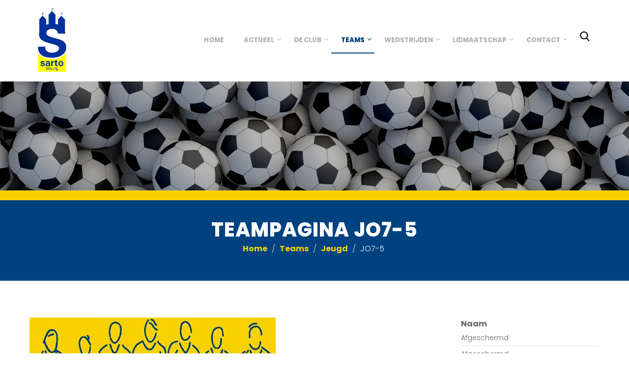

--- FILE ---
content_type: text/html; charset=utf-8
request_url: https://rksvsarto.nl/teams/jeugd/jo7-5/
body_size: 6060
content:

<!DOCTYPE html>
<!--[if IE 8]> <html lang="nl" class="ie8"> <![endif]-->
<!--[if IE 9]> <html lang="nl" class="ie9"> <![endif]-->
<!--[if !IE]><!--> <html lang="nl"> <!--<![endif]-->  
    <head>
        

        <title>Teampagina JO7-5 | RKSV Sarto</title>
        <meta charset="utf-8">
        <meta name="viewport" content="width=device-width, initial-scale=1.0">
        <meta name="keywords" content="" />
        <meta name="description" content="Teamfoto gemaakt? Mail hem naar website@rksvsarto.nl." />
        <meta name="generator" content="Build with love. Powered by Umbraco." />
        <meta name="author" content="RKSV Sarto">
        <meta name="format-detection" content="telephone=no" />
            <meta name="robots" content="index, follow" />
                <link rel="shortcut icon" href="/media/1053/sartofavicon.png?width=32&height=32" type="image/png" />
        <link rel="apple-touch-icon" sizes="57x57" href="/media/1053/sartofavicon.png?width=57&height=57">
        <link rel="apple-touch-icon" sizes="60x60" href="/media/1053/sartofavicon.png?width=60&height=60">
        <link rel="apple-touch-icon" sizes="72x72" href="/media/1053/sartofavicon.png?width=72&height=72">
        <link rel="apple-touch-icon" sizes="76x76" href="/media/1053/sartofavicon.png?width=76&height=76">
        <link rel="apple-touch-icon" sizes="114x114" href="/media/1053/sartofavicon.png?width=114&height=114">
        <link rel="apple-touch-icon" sizes="120x120" href="/media/1053/sartofavicon.png?width=120&height=120">
        <link rel="apple-touch-icon" sizes="144x144" href="/media/1053/sartofavicon.png?width=144&height=144">
        <link rel="apple-touch-icon" sizes="152x152" href="/media/1053/sartofavicon.png?width=152&height=152">
        <link rel="apple-touch-icon" sizes="180x180" href="/media/1053/sartofavicon.png?width=180&height=180">
        <link rel="icon" type="image/png" href="/media/1053/sartofavicon.png?width=16&height=16" sizes="16x16">
        <link rel="icon" type="image/png" href="/media/1053/sartofavicon.png?width=32&height=32" sizes="32x32">
        <link rel="icon" type="image/png" href="/media/1053/sartofavicon.png?width=96&height=96" sizes="96x96">
        <link rel="icon" type="image/png" href="/media/1053/sartofavicon.png?width=192&height=192" sizes="192x192">
        <meta name="msapplication-square70x70logo" content="/media/1053/sartofavicon.png?width=70&height=70" />
        <meta name="msapplication-square150x150logo" content="/media/1053/sartofavicon.png?width=150&height=150" />
        <meta name="msapplication-square310x310logo" content="/media/1053/sartofavicon.png?width=310&height=310" />

        <!-- Global site tag (gtag.js) - Google Analytics -->
<script async src="https://www.googletagmanager.com/gtag/js?id=G-WZGBWQNCSS"></script>
<script>
  window.dataLayer = window.dataLayer || [];
  function gtag(){dataLayer.push(arguments);}
  gtag('js', new Date());

  gtag('config', 'G-WZGBWQNCSS');
</script>

        

        <link href="/bundles/l4v1/css?v=1tTINxFOd3-VvYiQt8LAnSgobc-Syq7mWYXebxa2wrM1" rel="stylesheet"/>

        <!--[if lt IE 9]><link rel="stylesheet" href="/Assets/L4/plugins/revolution-slider/rs-plugin/css/settings-ie8.css" type="text/css" media="screen"><![endif]-->
        <script src=https://code.jquery.com/jquery-1.11.3.min.js></script> 
<script src=https://dexels.github.io/navajofeeds-json-parser/js/dist/feed-0.0.1.js></script> 
<script> 
feed.init({ 
        clientId: "PhjdHILqfT" 
}); 
</script>
<script type='text/javascript' src='https://platform-api.sharethis.com/js/sharethis.js#property=64a4f8339c5ef4001902271c&product=inline-share-buttons' async='async'></script>
        <link rel="stylesheet" href="/Css/L4_V1_Custom.css">
    

        

            <link rel="stylesheet" type="text/css" href="https://fonts.googleapis.com/css?family=Poppins:700,300">
            <link rel="stylesheet" type="text/css" href="https://fonts.googleapis.com/css?family=Poppins:700,800">
    <style>
body,p,.content ul li { color:rgba(102, 102, 102, 1); font-family:Poppins,Arial, sans-serif; font-weight:300; font-style:normal }
h1,h2,h3,h4,h5,h6,.post-title a { color:rgba(0, 66, 128, 1); font-family:Poppins,Arial, sans-serif; font-weight:800; font-style:normal }
    </style>




    </head>
    
<body class="header-fixed">
    

    <div class="wrapper vervolgpagina">
        
<div class="headerWrapper">
    <div class="header-default-v2 header-sticky">
        <div class="container">
            <div class="topbar">
                <ul class="loginbar pull-right">
    <script>
        function returnLanguageCode() {
            var currentLanguageCodeOnNode = 'nl';
            return currentLanguageCodeOnNode;
        }
    </script>
                </ul>
            </div>
            <div class="row">
                <div class="row-same-height ">
                    <div class="col-xs-12 col-sm-12 col-md-3 col-lg-3 col-md-height col-full-height margin-bottom-10">
                        <div class="row">
                            <div class="row-same-height row-full-height">
                                <div class="col-xs-9 col-md-12 col-xs-height col-full-height">
                                    <a class="logo" href="/">
                                                    <img src="/media/1057/logorksvsarto3.png?anchor=center&amp;mode=crop&amp;width=260&amp;rnd=132760361580000000" alt="Logorksvsarto3 (3)" title="" />

                                    </a>
                                </div>
                                <div class="col-xs-3 hidden-md hidden-lg col-xs-height col-full-height">
                                    <button type="button" class="navbar-toggle" data-toggle="collapse" data-target=".navbar-responsive-collapse">
                                        <span class="sr-only">Toggle navigation</span>
                                        <span class="fa fa-bars"></span>
                                    </button>
                                </div>
                            </div>
                        </div>
                    </div>
                    <div class="col-md-9 col-xs-12 col-sm-12 col-md-height col-full-height">
                        <div class="collapse navbar-collapse mega-menu navbar-responsive-collapse ">
                            

    <ul class="vo-main-nav nav navbar-nav level-2">
        
                <li>
                    <a href="/">Home</a>
                </li>
                <li class="dropdown">
                    <a href="javascript:void(0);" class="dropdown-toggle" data-toggle="dropdown">Actueel</a>
                                <ul class="dropdown-menu level-3">
                        <li>
                            <a href="/actueel/nieuws/">Nieuws</a>
                        </li>
                        <li>
                            <a href="/actueel/sarto-voetbalquiz/">Sarto voetbalquiz</a>
                        </li>
                        <li>
                            <a href="/actueel/twinsport-club-app/">Twinsport Club app</a>
                        </li>
            </ul>

                </li>
                <li class="dropdown">
                    <a href="javascript:void(0);" class="dropdown-toggle" data-toggle="dropdown">De club</a>
                                <ul class="dropdown-menu level-3">
                        <li>
                            <a href="/de-club/bestuur/">Bestuur</a>
                        </li>
                        <li>
                            <a href="/de-club/leeftijdscooerdinatoren/">Leeftijdsco&#246;rdinatoren</a>
                        </li>
                        <li>
                            <a href="/de-club/vertrouwenscontactpersonen/">Vertrouwenscontactpersonen</a>
                        </li>
                        <li class="dropdown-submenu">
                            <a href="javascript:void(0);">Commissies</a>
            <ul class="dropdown-menu level-4">
                        <li>
                            <a href="/de-club/commissies/jeugdbestuur/">Jeugdbestuur</a>
                        </li>
                        <li>
                            <a href="/de-club/commissies/overige-senioren/">Overige senioren</a>
                        </li>
                        <li>
                            <a href="/de-club/commissies/voetbaltechnische-zaken/">Voetbaltechnische zaken</a>
                        </li>
                        <li>
                            <a href="/de-club/commissies/activiteiten/">Activiteiten</a>
                        </li>
                        <li>
                            <a href="/de-club/commissies/paviljoen/">Paviljoen</a>
                        </li>
                        <li>
                            <a href="/de-club/commissies/eigendommen/">Eigendommen</a>
                        </li>
                        <li>
                            <a href="/de-club/commissies/sportiviteit-respect/">Sportiviteit &amp; Respect</a>
                        </li>
                        <li>
                            <a href="/de-club/commissies/sponsoring/">Sponsoring</a>
                        </li>
                        <li>
                            <a href="/de-club/commissies/arbitrage/">Arbitrage</a>
                        </li>
                        <li>
                            <a href="/de-club/commissies/ict/">ICT</a>
                        </li>
                        <li>
                            <a href="/de-club/commissies/scouting/">Scouting</a>
                        </li>
            </ul>
                        </li>
                        <li>
                            <a href="/de-club/sportiviteit-respect/">Sportiviteit &amp; Respect</a>
                        </li>
                        <li class="dropdown-submenu">
                            <a href="javascript:void(0);">Sponsoring</a>
            <ul class="dropdown-menu level-4">
                        <li>
                            <a href="/de-club/sponsoring/algemene-info/">Algemene info</a>
                        </li>
                        <li>
                            <a href="/de-club/sponsoring/sponsorpakketten/">Sponsorpakketten</a>
                        </li>
                        <li>
                            <a href="/de-club/sponsoring/sponsor-aan-het-woord/">Sponsor aan het woord</a>
                        </li>
            </ul>
                        </li>
                        <li>
                            <a href="/de-club/vrijwilliger-bij-sarto/">Vrijwilliger bij Sarto</a>
                        </li>
                        <li>
                            <a href="/de-club/arbitrage-bij-sarto/">Arbitrage bij Sarto</a>
                        </li>
                        <li>
                            <a href="/de-club/medische-ondersteuning-smc/">Medische ondersteuning SMC</a>
                        </li>
                        <li>
                            <a href="/de-club/clubtenue/">Clubtenue</a>
                        </li>
                        <li>
                            <a href="/de-club/plattegrond-sportpark-westend/">Plattegrond sportpark Westend</a>
                        </li>
                        <li>
                            <a href="/de-club/nuttige-documenten-en-links/">Nuttige documenten en links</a>
                        </li>
            </ul>

                </li>
                <li class="dropdown active">
                    <a href="javascript:void(0);" class="dropdown-toggle" data-toggle="dropdown">Teams</a>
                                <ul class="dropdown-menu level-3">
                        <li>
                            <a href="/teams/senioren/">Senioren</a>
                        </li>
                        <li>
                            <a href="/teams/jeugd/">Jeugd</a>
                        </li>
                        <li>
                            <a href="/teams/g-voetbal/">G-voetbal</a>
                        </li>
                        <li>
                            <a href="/teams/teamindelingen/">Teamindelingen</a>
                        </li>
            </ul>

                </li>
                <li class="dropdown">
                    <a href="javascript:void(0);" class="dropdown-toggle" data-toggle="dropdown">Wedstrijden</a>
                                <ul class="dropdown-menu level-3">
                        <li>
                            <a href="/wedstrijden/programma/">Programma</a>
                        </li>
                        <li>
                            <a href="/wedstrijden/uitslagen/">Uitslagen</a>
                        </li>
                        <li>
                            <a href="/wedstrijden/afgelastingen/">Afgelastingen</a>
                        </li>
                        <li>
                            <a href="/wedstrijden/trainingsschema/">Trainingsschema</a>
                        </li>
            </ul>

                </li>
                <li class="dropdown">
                    <a href="javascript:void(0);" class="dropdown-toggle" data-toggle="dropdown">Lidmaatschap</a>
                                <ul class="dropdown-menu level-3">
                        <li>
                            <a href="/lidmaatschap/aanmelden/">Aanmelden</a>
                        </li>
                        <li>
                            <a href="/lidmaatschap/contributiereglement/">Contributiereglement</a>
                        </li>
                        <li>
                            <a href="/lidmaatschap/regels-overschrijvingen/">Regels overschrijvingen</a>
                        </li>
                        <li>
                            <a href="/lidmaatschap/be&#235;indigen-lidmaatschap/">Be&#235;indigen lidmaatschap</a>
                        </li>
                        <li>
                            <a href="/lidmaatschap/kaboutervoetbal/">Kaboutervoetbal</a>
                        </li>
            </ul>

                </li>
                <li class="dropdown">
                    <a href="javascript:void(0);" class="dropdown-toggle" data-toggle="dropdown">Contact</a>
                                <ul class="dropdown-menu level-3">
                        <li>
                            <a href="/contact/contact/">Contact</a>
                        </li>
                        <li>
                            <a href="/contact/overige-contactinformatie/">Overige contactinformatie</a>
                        </li>
            </ul>

                </li>
                    <li class="search-toggle" id="overlay-toggler">
                    <img src="/images/search-icon.svg" />
                    <span class="zoeken-text">Klik om te zoeken</span>
                </li>
                <div class="search-overlay" style="display: none;">
                    <div class="search-overlay__inner">
                        <form action="/zoekpagina/" method="GET" id="search">
                            <input name="query" class="" autocomplete="off" type="text" placeholder="Typ hier om te zoeken..." autofocus>
                        </form>
                    </div>
                    <div class="search-overlay-close">
                        <img src="/images/close-icon.svg" />
                    </div>
                </div>

    </ul>




                        </div>
                    </div>
                </div>
            </div>
            <div class="row margin-top-20-onder"></div>
        </div>
    </div>
</div>


                    <div class="tp-banner-container">
                <div class="tp-banner">
                    <ul>
                                    <li class="revolution-mch-1" data-transition="fade" data-slotamount="5" data-masterspeed="1000">
                                        <img src="/images/dummypixel.png" data-lazyload="/media/1015/header_vervolg.jpg?anchor=center&amp;mode=crop&amp;width=1920&amp;height=300&amp;upscale=false&amp;format=jpg&amp;quality=90&amp;bgcolor=fff&amp;rnd=132678077310000000" alt="darkblurbg" data-bgrepeat="no-repeat">
                                        

                                    </li>
                    </ul>
                    <div class="tp-bannertimer tp-bottom"></div>
                </div>
            </div>





            <div class="breadcrumbs">
        <div class="container">
                <h1 class="pull-left">Teampagina JO7-5</h1>
            <ul class="pull-right breadcrumb">

                
                        <li><a href="/">Home</a> </li>
                            <li><a href="/teams/">Teams</a> </li>
                            <li><a href="/teams/jeugd/">Jeugd</a> </li>

                
                <li class="active">JO7-5</li>
            </ul>
        </div>
    </div>

        <div class="content">
            
    <div class="umb-grid">
            <div class="container">
                <div class="row clearfix">
                        <div class="grid-section">
                            <div class="col-md-9 column">
    <div >
        
        <div class="row clearfix">
                <div class="col-md-12 column">
                    <div >
                                    
<p style="text-align: left; font-size: 80%;"><img style="display: block;" src="/media/1139/anoniemteam.jpg?width=501&amp;height=334" alt="team anoniem" width="501" height="334" data-udi="umb://media/b80ad50bedfc422781ee4c9c4d3da457" /><em>Teamfoto gemaakt? Mail hem naar <a href="mailto:website@rksvsarto.nl">website@rksvsarto.nl</a>.</em></p>


                    </div>
                </div>        </div>
        
    </div>
    <div >
        
        <div class="row clearfix">
                <div class="col-md-12 column">
                    <div >
                                    
<h3>Programma</h3>


                                    <div 
	data-article="programma"
	data-param-teamcode="369348"
	data-param-gebruiklokaleteamgegevens="NEE"
	data-param-aantaldagen="365"
	data-param-eigenwedstrijden="JA"
	data-param-thuis="JA"
	data-param-uit="JA"
	data-format-wedstrijddatum="DD-MM-YYYY"
	data-label-wedstrijddatum="Dat."
	data-label-aanvangstijd="Tijd"
	data-label-wedstrijd=" "
	data-label-competitiesoort=" "
	data-fields="wedstrijddatum,aanvangstijd,wedstrijd,competitiesoort" 
></div>

                    </div>
                </div>        </div>
        
    </div>
                            </div>
                        </div>
                        <div class="grid-section">
                            <div class="col-md-3 column">
    <div >
        
        <div class="row clearfix">
                <div class="col-md-12 column">
                    <div >
                                    <div 
	data-article="team-indeling"
	data-param-teamcode="369348"
	data-param-lokaleteamcode="-1"
	data-param-teampersoonrol="SPELER"
	data-param-toonlidfoto="NEE"
	data-fields="naam" 
></div>

                    </div>
                </div>        </div>
        
    </div>
                            </div>
                        </div>
                </div>
            </div>
    </div>

        </div>
        
<div id='footer-v1' class='footer-v1'>
<div class="footer">
    <div class="container">
        <div class="row">
            <div class="col-md-3 md-margin-bottom-40">
                <a href="/">
                    
                </a>
                <h2>Relevante documenten</h2>
<p><a rel="noopener" data-udi="umb://media/23200c6d6f124f919d67b824885be150" href="/media/1153/privacy-policy-rksv-sarto.pdf" target="_blank" title="Privacy Policy RKSV Sarto">Privacy policy</a><br /><a rel="noopener" data-udi="umb://media/1cc4c292196743bb881d9589a9455eff" href="/media/1172/foto-en-videoprotocol-rksv-sarto-20210902-v10.pdf" target="_blank" title="Foto En Videoprotocol RKSV Sarto 20210902 V1.0">Foto- en videoprotocol</a><br /><a rel="noopener" data-udi="umb://media/3562cf008a0849deab1518e9a133d564" href="/media/1154/huisregels.pdf" target="_blank" title="Huisregels">Huisregels</a><br /><a data-udi="umb://document/ecf99c295dd5412fb29bf57df73eff79" href="/disclaimer/" title="Disclaimer">Disclaimer</a></p>
            </div>
                    <div class="col-md-3 md-margin-bottom-40"></div>
    <div class="col-md-3 md-margin-bottom-40 footerlinks">
        <div class="headline"><h2>Links</h2></div>
        <ul class="list-unstyled link-list">
                <li><a href="/actueel/nieuws/">Nieuws</a><i class="fa fa-angle-right"></i></li>
                <li><a href="/de-club/nuttige-documenten-en-links/">Nuttige documenten en links</a><i class="fa fa-angle-right"></i></li>
                <li><a href="/wedstrijden/programma/">Programma</a><i class="fa fa-angle-right"></i></li>
                <li><a href="/lidmaatschap/aanmelden/">Aanmelden</a><i class="fa fa-angle-right"></i></li>
        </ul>
    </div>



            <!-- Address -->
                        <div class="col-md-3 map-img md-margin-bottom-40">
                <div class="headline"><h2>Contactinformatie</h2></div>
                <address class="md-margin-bottom-40">
                <p><strong>RKSV Sarto</strong></p>
<p>Sportpark Westend<br />Gilzerbaan 251a<br />5032 VD Tilburg</p>
<p>info@rksvsarto.nl<br />Tel: 013-4675645</p>
                </address>
            </div><!--/col-md-3-->

            <!-- End Address -->
        </div>
    </div>
</div><!--/footer-->
<div class="copyright">
    <div class="container">
        <div class="row">
            <div class='col-md-9'></div><div class='col-md-3'></div>


        </div>
    </div>
</div>
</div>



    </div><!--/wrapper-->



    

        <script src="/bundles/l4v1/js?v=VLVJEytRAMOJBB1a1CJRyORsr-L7pl1z-kq7PcrSg_g1"></script>


        <script type="text/javascript">
            jQuery(document).ready(function () {
                AppCustom.verkleinHeader();
                AppCustom.startFotoSlideshow();
                AppCustom.initSlideshowL4V1HeaderVervolgpagina('True');
                AppCustom.startGridCarousel();
                AppCustom.initWoW();
            });
        </script>
        <!--[if lt IE 9]>
            <script src="/Assets/L4/plugins/respond.js"></script>
            <script src="/Assets/L4/plugins/html5shiv.js"></script>
            <script src="/Assets/L4/plugins/placeholder-IE-fixes.js"></script>
        <![endif]-->
        
    
</body>
</html>

--- FILE ---
content_type: text/css
request_url: https://rksvsarto.nl/Css/L4_V1_Custom.css
body_size: 6477
content:
.table-style table tr:first-child p,
.uitslagen thead th span,
.afgelastingen thead th span{
	border:none;
	font-weight:bold;
	color:#004280;
}

#competitions tr td{
	font-size:16px;
}

.footable tbody > tr, table tbody > tr {
    font-size: 14px;
    border-bottom: 1px solid #e6e6e6;
    cursor: pointer;
}
.table-style table, .pouleuitslagen, .programma, .uitslagen, .afgelastingen, .poulestand, table{
	width:100%;
}
.table-style table tr td p,
.uitslagen tr td span,
.afgelastingen tr td span{
	text-align:left !important;
	padding:10px 0;
}
.table-style table tr:last-child,
.uitslagen tr:last-child,
 .uitslagen tr:last-child{
	border:none;
}
.uitslagen tbody td,table tbody td {
    padding: 5px 0;
}
div#competitions div.competition-content tbody tr>td.canceled,div#competitions div.program td.canceled,div#teams div.team-content td.canceled {
    color: #D91E18;
    font-weight: 700
}
.footable tbody > tr, table tbody > tr {
    border-bottom: 1px solid #e6e6e6;
	cursor: pointer;
}
.footable tbody > tr:hover { 
	background-color: #f7f7f7;
}

.footable-details tbody > tr { 
	border: none;
	cursor: auto;
}
div#teams div.team-content div.none {
    float: left;
    width: 100%
}

div#teams div.team-content div.none h2 {
    float: left;
    color: #004280;
    font-size: 22px;
    margin-top: 10px
}

div#teams div.team-content p {
    font-size: 16px;
    color: #444;
    margin-bottom: 10px;
    line-height: 20px
}

div#teams div.team-content div.competition,div#teams div.team-content div.competition_ranking,div#teams div.team-content div.cup,div#teams div.team-content div.cup_ranking,div#teams div.team-content div.results,div#teams div.team-content div.team_players,div#teams div.team-content div.team_training {
    display: none;
    padding-top: 15px
}

div#teams div.team-content div.program {
    padding-top: 15px
}

div#competitions div.title {
    margin: 15px 0
}

div#competitions div.title h1 {
    line-height: 50px
}

div#competitions div.pick-view,div#competitions div.pick-week {
	height: auto;
    background: #f7f7f7;
    text-align: center;
}
div#competitions div.pick-week { 
	padding: 20px 10px 5px 10px;
}
div#competitions div.pick-view {
    margin-top: 0;
	padding: 0 10px 20px 20px;
}

div#competitions div.pick-view h2,div#competitions div.pick-week h2 {
    color: #004280;
}

div#competitions ul.view li,div#competitions ul.week li {
    background: #004280;
    display: inline-block;
    font-size: 28px;
    font-weight: 900;
    color: #FFF;
    text-align: center;
    line-height: 40px;
    margin: 5px 15px 0 0;
    padding: 0 10px
}
table > tbody > tr > td > span.footable-toggle {
	display:none;
}
div#competitions ul.view li.inactive {
    opacity: .5
}

div#competitions ul.view li.active {
    color: #F8D200
}

div#competitions ul.week, div#competitions ul.view { 
	margin: 0;
	padding: 0;
}

div#competitions ul.view li {
    font-size: 20px;
    padding: 0 7px
}

div#competitions ul.view li:hover,div#competitions ul.week li:hover {
    cursor: pointer;
    color: #F8D200
}

div#competitions div.competition-content div.matchday table {
    margin-left: 10px;
    width: 99%
}

div#competitions div.competition-content p.matchdayTitle {
    width: 100%;
    font-size: 22px;
    background: #004280;
    color: #FFF;
    line-height: 40px;
    font-weight: 700;
    padding-left: 10px
}

div#competitions div.competition-content p.matchdayTitle:first-letter {
    text-transform: uppercase
}

div#competitions div.competition-content div.loader-program,div#competitions div.competition-content div.loader-results {
    background: url(/Assets/Programma/images/ajax-loader.gif) center center no-repeat;
    width: 100%;
    height: 11px;
    margin: 50px auto 0;
    float: left;
    display: none
}

div#competitions div.competition-content div.loader-results,tr#spacer {
    display: block
}

div#competitions div.competition-content {
    width: 100%;
    min-height: 800px;
    height: 100%;
    padding: 20px 0 10px 0;
    background: #FFF;
    margin: 20px 0 0 0;
    float: left
}

div#competitions div.competition-content ul.subjects li {
    text-align: center;
    width: auto;
    height: auto;
    margin-right: 10px;
    position: relative
}

div#competitions div.competition-content ul.subjects li a {
    color: #FFF;
    font-size: 24px;
    font-weight: 700;
    text-transform: none;
    padding: 10px;
    background: #004280
}

div#competitions div.competition-content div.awayteam,div#competitions div.competition-content div.commencement,div#competitions div.competition-content div.date,div#competitions div.competition-content div.hometeam,div#competitions div.competition-content div.kind,div#competitions div.competition-content div.present,div#competitions div.competition-content div.ref,div#competitions div.competition-content div.result {
    float: left;
    margin: 0 20px 0 0
}

div#competitions div.competition-content div.none {
    float: left;
    width: 100%
}

.sartoTeam {
    color: #004280;
    font-weight: 700
}

div#competitions div.competition-content div.awayteam h2,div#competitions div.competition-content div.commencement h2,div#competitions div.competition-content div.date h2,div#competitions div.competition-content div.hometeam h2,div#competitions div.competition-content div.kind h2,div#competitions div.competition-content div.present h2,div#competitions div.competition-content div.ref h2,div#competitions div.competition-content div.result h2,div#competitions div.competition-content table.footable-details tbody tr>th,div#competitions div.competition-content tr.footable-header>th,div.team-content table.footable thead tr>th,div.team-content table.footable-details tbody tr>th {
    font-size: 16px;
    color: #004280;
    margin-bottom: 15px;
    text-align: left
}

tr#spacer {
    border-bottom: 1px solid #004280;
    margin: 0 0 7px
}

tr.footable-empty {
    display: none!important
}

tr.footable-filtering th {
    border-bottom: 0!important
}

.footable.table>thead>tr>th {
    border-top: 0!important
}

div#competitions div.competition-content tbody tr>td,div#competitions div.competition-content tr.footable-header>th,div.team-content tbody tr>td,div.team-content tr.footable-header>th {
    padding: 5px 0;
}

.footable .input-group-btn>.btn:nth-child(1) {
    -webkit-border-top-right-radius: 4px!important;
    -webkit-border-bottom-right-radius: 4px!important;
    -moz-border-radius-topright: 4px!important;
    -moz-border-radius-bottomright: 4px!important;
    border-top-right-radius: 4px!important;
    border-bottom-right-radius: 4px!important
}

.footable .input-group-btn>.btn:nth-child(2) {
    display: none
}

div#competitions div.competition-content div.none h2 {
    float: left;
    color: #004280
}

div#competitions div.competition-content p {
    font-size: 16px;
    color: #444;
    margin-bottom: 10px
}

div#playerslist div.title {
    margin: 15px 0
}

div#playerslist div.lists div.pick-team {
    width: 100%;
    height: auto;
    background: #FFF;
    padding: 10px 0 10px 10px
}

div#playerslist div.lists div.pick-team h2 {
    color: #444;
    font-size: 18px;
    text-transform: uppercase
}

div#playerslist div.lists div.team-content div.loader-team {
    background: url(../media/images/ajax-loader.gif) center center no-repeat;
    width: 100%;
    height: 11px;
    margin: 50px auto 0;
    float: left;
    display: none
}

div#activity-articles div.activity-items,div#news-articles div.news-items,div#playerslist div.lists {
    height: auto
}

div#playerslist div.lists ul.team li {
    width: auto;
    background: #004280;
    display: inline-block;
    font-size: 36px;
    font-weight: 900;
    color: #FFF;
    text-align: center;
    line-height: 50px;
    margin: 5px 15px 0 0;
    padding: 0 10px
}

div#playerslist div.lists ul.team li.active {
    color: #F8D200
}

div#playerslist div.lists ul.team li:hover {
    cursor: pointer;
    color: #F8D200
}

div#playerslist div.lists div.playerlist_one,div#playerslist div.lists div.playerlist_three,div#playerslist div.lists div.playerlist_two {
    background: #FFF;
    margin-top: 15px;
    height: auto;
    padding: 15px
}

div#playerslist div.lists div.playerlist_three,div#playerslist div.lists div.playerlist_two {
    display: none
}

div.team-ranking div.ranking-header>div,div.team-ranking div.team>p {
    display: inline-block
}

div#playerslist div.lists div.playerlist_one div.match h2,div#playerslist div.lists div.playerlist_three div.match h2,div#playerslist div.lists div.playerlist_two div.match h2 {
    font-size: 16px;
    color: #004280;
    float: left;
    width: 130px
}

div#playerslist div.lists div.playerlist_one div.match h2.squad,div#playerslist div.lists div.playerlist_three div.match h2.squad,div#playerslist div.lists div.playerlist_two div.match h2.squad {
    margin-top: 10px
}

div#playerslist div.lists div.playerlist_one div.match ul,div#playerslist div.lists div.playerlist_three div.match ul,div#playerslist div.lists div.playerlist_two div.match ul {
    float: left;
    width: 100%;
    padding-left: 130px
}













h1, h2, h3, h4, h5, h6 {
    margin-bottom: 0;
}

.footer-v1 address, .footer-v1 .link-list a, .footer-v1 .link-list i {
    color: #fff;
    font-size: 15px;
    text-transform: none;
}

.umb-grid {
    padding: 75px 0;
}

p a, ul li a, ul ol a, td a{
	font-weight:bold;
	color:#004280 ;
}

.headline {
	margin:0 0 10px 0;
}

@media(max-width:992px) {
	.column {
		width:100%;
	}
	body {
		font-size:14px;
	}
	div#competitions div.competition-content div.awayteam h2,div#competitions div.competition-content div.commencement h2,div#competitions div.competition-content div.date h2,div#competitions div.competition-content div.hometeam h2,div#competitions div.competition-content div.kind h2,div#competitions div.competition-content div.present h2,div#competitions div.competition-content div.ref h2,div#competitions div.competition-content div.result h2,div#competitions div.competition-content table.footable-details tbody tr>th,div#competitions div.competition-content tr.footable-header>th,div.team-content table.footable thead tr>th,div.team-content table.footable-details tbody tr>th {
    font-size: 14px;
    color: #004280;
    margin-bottom: 15px;
    text-align: left
}

	.breadcrumbs h1 {
		font-size:16px !important;
	}
	.revolution-ch1 {
		font-size:17px !important;
	}
	.revolution-ch2 {
		font-size: 15px !important;
		background: none !important;
		line-height: 21px !important;
	}
	.header-default-v2 .logo img {
		position:relative;
		height:70px;
		max-width:unset !important;
	}
	.tab-v2 .nav-tabs {
    width: 100%;
	}
	.nav-tabs>li {
    width: 100%;
		text-align:center;
}
	.header-default-v2 .logo img {
		max-width:50px;
		position:relative;
	}
}
.nieuwsSimpelInner {
    font-size: 14px;
    padding: 10px 0;
    border-bottom: 1px solid #f4f4f4;
}

.header-default-v2 .dropdown-menu li a {
    color: #004280;
    font-size: 15px;
    font-weight: 300;
    padding: 11px 15px;
    border-bottom: none;
}

.tp-banner-container {
    border-bottom: 20px solid #f8d200;
    position: relative;
}
.btn-u.btn-u-default,#formulier .pSubmit, #inloggen .pSubmit {
    background: #004280;
    text-transform: uppercase;
    letter-spacing: 2px;
    font-size: 16px;
    padding: 15px 40px;
    border-bottom-left-radius: 20px;
    border-bottom-right-radius: 20px;
}
/* Breadcrumbs */
.breadcrumbs {
	padding:25px 0;
    background: #004280;
}
.breadcrumb a {
    color: #f8d200;
}
.breadcrumbs li.active, .breadcrumbs li a:hover {
    color: #ffffff;
}

.breadcrumb {
	top:0;
	width:100%;
	text-align:center;
}

.breadcrumbs h1 {
	padding-top:10px;
	width: 100%;
    font-size: 40px;
    text-align: center;
    text-transform: uppercase;
    letter-spacing: 1px;
    color: #fff;
}
.owl-item img {
    filter: grayscale(1);
}

.owl-item img:hover {
	filter:grayscale(0);
}
/* Tabjes wedstrijden */

/* Header */
@media(min-width:992px) {
	/* .header-default-v2 .logo img {
    max-width: 91px !important;
    width: 91px;
    position: absolute;
    top: -47px;
} */
	.grid-section div[style*="background-image"] {
    	background-attachment: fixed !important;
	}
	.revolution-ch1 {
		font-weight:bold;
		margin-top:40px;
		padding:20px 100px;
	}
	.revolution-ch2 {
		font-size:26px;
		margin-top:50px;
		padding:15px 75px 15px 100px;
	}
	.revolution-ch1, .revolution-ch2 {
		left:0 !important;
		text-align:left;
	}
	
}
a.nieuwsFeedBtn {
    display: block;
    padding: 10px 0;
    text-decoration: underline;
}



.blok-home {
    background: #fff;
	padding-bottom:20px;
}

.header-default-v2 .dropdown>a:after {
    top: 13px;
    font-size: 15px;
    right: 5px;
    content: "";
}

.thumbnail h3, .thumbnail-style h3 {
	font-size: 14px;
	padding-top:15px;
	text-align:Center;
	text-transform:uppercase;
}

.header-default-v2 .navbar-nav>li>a {
    padding: 15px 20px;
    font-size: 13px;
    font-weight: 900;
    color: #b6b6b6;
}
h3.nieuwsFeedTitel {
    text-transform: uppercase;
    margin-top: 10px;
    font-size: 15px;
    min-height: 54px;
}

.nieuwsFeedArtikel img {
    border-radius: 0;
    box-shadow: none;
    width: 100%;
    max-height: 150px !important;
    height: 150px;
    object-fit: cover;
}

.headline {
	border:none;
}

.revolution-ch1 {
	background:#004280;
}
.revolution-ch2 {
	background:#005fa9
}

.tp-dottedoverlay.twoxtwo {
    background: none;
}

/* footer */
.footer-v1 .footer h2 {
    color: #ffffff;
    font-size: 16px;
    font-weight: 800;
	letter-spacing:1px;
    text-transform: uppercase;
}

.footer-v1 .footer {
    padding: 40px 0;
	border-top: 10px solid #f8d200;
    background: #005fa9;
}

.footer-v1 .footer .map-img {
    background: none;
}

/* Content Templates */

/* Algemeen */
body {
    font-size: 16px;
}

label {
    color: #555;
    font-size: 16px !important;
    font-weight: 400;
}

a {
    transition: all .2s linear;
}

a:hover {
    text-decoration: none;
}

.vervolgpagina .content {
    padding-top: 0px;
    padding-bottom: 0px;
}

.vervolgpagina .container.content {
    padding-top: 40px;
    padding-bottom: 40px;
}

.headline h2, .headline h3, .headline h4 {
    border-bottom: none;
}

.vo-vertical-align .row {
    -ms-flex-align: center !important;
    align-items: center !important;
    display: flex;
    -ms-flex-wrap: wrap;
    flex-wrap: wrap;
    margin-right: -15px;
    margin-left: -15px;
}

.vo-divider {
}

.vo-rij-bg {
    background: #f7f7f7;
}

.dienst-border {
    border: 2px solid #f6f6f6;
}

.tab-content .col-md-12 .row:last-child {
    margin-bottom: 0px;
}

/* Paddings 
.vo-padding-l {
    padding: 100px 0px;
}

.vo-padding-m {
    padding: 50px 0px;
}

.vo-padding-s {
    padding: 50px 0px;
}

.vo-padding-top-l {
    padding: 100px 0px 0px 0px;
}

.vo-padding-top-m {
    padding: 75px 0px 0px 0px;
}

.vo-padding-top-s {
    padding: 50px 0px 0px 0px;
}

.vo-padding-bottom-l {
    padding: 0px 0px 100px 0px;
}

.vo-padding-bottom-m {
    padding: 0px 0px 70px 0px;
}

.vo-padding-bottom-s {
    padding: 0px 0px 50px 0px;
}*/

/* H1 - H6 */
h1 {
}

h2 {
}

h3 {
}

h4 {
}

/* Knoppen */
span.ctaL a, #inloggen .pSubmit {
    font-family: Open Sans,Arial, sans-serif;
    border-radius: 0px;
    text-transform: uppercase;
    letter-spacing: 1px;
    font-size: 13px;
    font-weight: 700;
    padding: 16px 26px;
    color: white;
}

span.ctaL a:hover, #inloggen .pSubmit {
}

span.ctaL2 a {
    font-family: Open Sans,Arial, sans-serif;
    border-radius: 0px;
    text-transform: uppercase;
    letter-spacing: 1px;
    font-size: 13px;
    font-weight: 700;
    padding: 16px 26px;
    color: white;
}

    span.ctaL2 a:hover {
    }

/* Formulier */
#formulier input, #formulier select, #formulier textarea, #inloggen input, #inloggen select, #inloggen textarea {
    background: white;
    border: 2px solid #eee;
    box-shadow: none !important;
    height: unset !important;
    padding: 15px 15px;
}

    #formulier input:focus, #formulier textarea:focus, #inloggen input:focus, #inloggen textarea:focus {
        border-color: rgb(114, 192, 43);
        -webkit-box-shadow: 0 0 8px rgba(0,0,0,.2) !important;
        -moz-box-shadow: 0 0 8px rgba(0,0,0,.2) !important;
        box-shadow: 0 0 8px rgba(114,192,43,.2) !important;
    }

#formulier textarea, #inloggen textarea {
    height: 150px !important;
}

/* Nieuwsoverzicht standaard */
#nieuwsArtikel .headline {
    margin: 10px 0 15px 0;
    border-bottom: none;
}

.img-post, .imageborder {
    padding: 0px;
    border: none;
    background-color: #eee;
    margin: 0px;
    border-radius: 5px;
    box-shadow: 0 0 20px rgba(0,0,0,.08);
}

.panel {
    background-color: transparent;
    border: none;
    -webkit-box-shadow: unset;
    box-shadow: unset;
    border-bottom: 1px solid #f7f7f7;
    padding-bottom: 13px;
}

.panel-body {
    padding: 0px;
}

.post-title, #nieuwsArtikel .headline h1 {
    padding-bottom: 0px;
    border-bottom: none;
}

.panel-footer {
    padding: 0px;
    background-color: transparent;
    border-top: none;
    border-bottom-right-radius: 3px;
    border-bottom-left-radius: 3px;
    margin-top: 15px;
}

.panel-footer .col-lg-10.col-md-9.col-sm-8 {
    font-size: 12px;
    padding-top: 3px;
}

.postdatum {
    font-size: 12px;
}
@media only screen {
  .small-push-0 {
    position: relative;
    left: 0;
    right: auto; }

  .small-pull-0 {
    position: relative;
    right: 0;
    left: auto; }

  .small-push-1 {
    position: relative;
    left: 8.33333%;
    right: auto; }

  .small-pull-1 {
    position: relative;
    right: 8.33333%;
    left: auto; }

  .small-push-2 {
    position: relative;
    left: 16.66667%;
    right: auto; }

  .small-pull-2 {
    position: relative;
    right: 16.66667%;
    left: auto; }

  .small-push-3 {
    position: relative;
    left: 25%;
    right: auto; }

  .small-pull-3 {
    position: relative;
    right: 25%;
    left: auto; }

  .small-push-4 {
    position: relative;
    left: 33.33333%;
    right: auto; }

  .small-pull-4 {
    position: relative;
    right: 33.33333%;
    left: auto; }

  .small-push-5 {
    position: relative;
    left: 41.66667%;
    right: auto; }

  .small-pull-5 {
    position: relative;
    right: 41.66667%;
    left: auto; }

  .small-push-6 {
    position: relative;
    left: 50%;
    right: auto; }

  .small-pull-6 {
    position: relative;
    right: 50%;
    left: auto; }

  .small-push-7 {
    position: relative;
    left: 58.33333%;
    right: auto; }

  .small-pull-7 {
    position: relative;
    right: 58.33333%;
    left: auto; }

  .small-push-8 {
    position: relative;
    left: 66.66667%;
    right: auto; }

  .small-pull-8 {
    position: relative;
    right: 66.66667%;
    left: auto; }

  .small-push-9 {
    position: relative;
    left: 75%;
    right: auto; }

  .small-pull-9 {
    position: relative;
    right: 75%;
    left: auto; }

  .small-push-10 {
    position: relative;
    left: 83.33333%;
    right: auto; }

  .small-pull-10 {
    position: relative;
    right: 83.33333%;
    left: auto; }

  .small-push-11 {
    position: relative;
    left: 91.66667%;
    right: auto; }

  .small-pull-11 {
    position: relative;
    right: 91.66667%;
    left: auto; }

  .column,
  .columns {
    position: relative;
    padding-left: 0.625em;
    padding-right: 0.625em;
    float: left; }

  .small-1 {
    width: 8.33333%; }

  .small-2 {
    width: 16.66667%; }

  .small-3 {
    width: 25%; }

  .small-4 {
    width: 33.33333%; }

  .small-5 {
    width: 41.66667%; }

  .small-6 {
    width: 50%; }

  .small-7 {
    width: 58.33333%; }

  .small-8 {
    width: 66.66667%; }

  .small-9 {
    width: 75%; }

  .small-10 {
    width: 83.33333%; }

  .small-11 {
    width: 91.66667%; }

  .small-12 {
    width: 100%; }

  .small-offset-0 {
    margin-left: 0 !important; }

  .small-offset-1 {
    margin-left: 8.33333% !important; }

  .small-offset-2 {
    margin-left: 16.66667% !important; }

  .small-offset-3 {
    margin-left: 25% !important; }

  .small-offset-4 {
    margin-left: 33.33333% !important; }

  .small-offset-5 {
    margin-left: 41.66667% !important; }

  .small-offset-6 {
    margin-left: 50% !important; }

  .small-offset-7 {
    margin-left: 58.33333% !important; }

  .small-offset-8 {
    margin-left: 66.66667% !important; }

  .small-offset-9 {
    margin-left: 75% !important; }

  .small-offset-10 {
    margin-left: 83.33333% !important; }

  .small-offset-11 {
    margin-left: 91.66667% !important; }

  .small-reset-order {
    float: left;
    left: auto;
    margin-left: 0;
    margin-right: 0;
    right: auto; }

  .column.small-centered,
  .columns.small-centered {
    margin-left: auto;
    margin-right: auto;
    float: none; }

  .column.small-uncentered,
  .columns.small-uncentered {
    float: left;
    margin-left: 0;
    margin-right: 0; }

  .column.small-centered:last-child,
  .columns.small-centered:last-child {
    float: none; }

  .column.small-uncentered:last-child,
  .columns.small-uncentered:last-child {
    float: left; }

  .column.small-uncentered.opposite,
  .columns.small-uncentered.opposite {
    float: right; }

  .row.small-collapse > .column,
  .row.small-collapse > .columns {
    padding-left: 0;
    padding-right: 0; }
  .row.small-collapse .row {
    margin-left: 0;
    margin-right: 0; }
  .row.small-uncollapse > .column,
  .row.small-uncollapse > .columns {
    padding-left: 0.625em;
    padding-right: 0.625em;
    float: left; } }